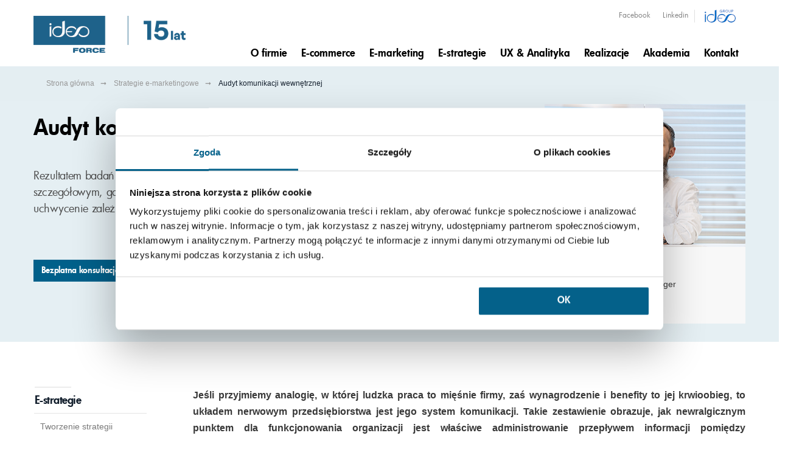

--- FILE ---
content_type: text/html; charset=utf-8
request_url: https://www.ideoforce.pl/strategie-e-marketingowe/komunikacja-wewnetrzna/
body_size: 21602
content:
<!doctype html><html class="no-js" lang="pl"><head><script data-cookieconsent="ignore">window.dataLayer = window.dataLayer || []; function gtag() { dataLayer.push(arguments) } gtag("consent", "default", { ad_personalization: "denied", ad_storage: "denied", ad_user_data: "denied", analytics_storage: "denied", functionality_storage: "denied", personalization_storage: "denied", security_storage: "granted", wait_for_update: 500 }); gtag("set", "ads_data_redaction", true);</script><script data-cookieconsent="ignore">(function(w,d,s,l,i){w[l]=w[l]||[];w[l].push({'gtm.start': new Date().getTime(),event:'gtm.js'});var f=d.getElementsByTagName(s)[0], j=d.createElement(s),dl=l!='dataLayer'?'&l='+l:'';j.async=true;j.src= 'https://www.googletagmanager.com/gtm.js?id='+i+dl;f.parentNode.insertBefore(j,f); })(window,document,'script','dataLayer', 'GTM-NWMGKN4');</script><script type="text/javascript" data-cookieconsent="ignore">(function(m, o, n, t, e, r, _){ m['__GetResponseAnalyticsObject'] = e;m[e] = m[e] || function() {(m[e].q = m[e].q || []).push(arguments)}; r = o.createElement(n);_ = o.getElementsByTagName(n)[0];r.async = 1;r.src = t;r.setAttribute('crossorigin', 'use-credentials');_.parentNode .insertBefore(r, _); })(window, document, 'script', 'https://if.ideoforce.pl/script/7e452bad-e439-4465-8796-0fbfe4eb2d67/ga.js', 'GrTracking');</script><script id="Cookiebot" src="https://consent.cookiebot.com/uc.js" data-cbid="1f4728fd-dd70-4d7e-a692-99ec9bf0cc94" data-blockingmode="auto" type="text/javascript" data-consentmode-defaults="disabled" ></script><meta charset="utf-8" /><meta name="viewport" content="width=device-width, height=device-height, initial-scale=1.0, user-scalable=0, minimum-scale=1.0, maximum-scale=1.0"><title>Audyt komunikacji wewnętrznej / Agencja e-marketingowa i e-commerce Ideo Force</title><meta name="Keywords" content="marketing, reklama, pozycjonowanie, kampanie adwords, content marketing, e-pr, analityka internetowa, video marketing, social media, e-mail marketing, użyteczność, e-commerce" /><meta name="Description" content="Pomagamy markom odnosić sukcesy w Internecie. Nasze rozwiązania wspierają m.in. budowanie wizerunku, zwiększanie ruchu, zwiększanie sprzedaży, pozyskiwanie leadów. Zadzwoń ☎ +48 22 24 41 777." /><meta property="og:type" content="website" /><script>var base_href = "/szablony/ideo/";</script><meta property='og:title' content='Audyt komunikacji wewnętrznej' /><meta property="og:image" content="https://www.ideoforce.pl/gfx/ideo-2015/pl/corekategorie/544/audyt-komunikacji-wewnetrznej.png" /><meta property="og:description" content="Pomagamy markom odnosić sukcesy w Internecie. Nasze rozwiązania wspierają m.in. budowanie wizerunku, zwiększanie ruchu, zwiększanie sprzedaży, pozyskiwanie leadów. Zadzwoń ☎ +48 22 24 41 777." /><meta property="og:url" content="https://www.ideoforce.pl/strategie-e-marketingowe/komunikacja-wewnetrzna/" /><meta name="google-site-verification" content="olVcz12FnWoUyMihrQ9FsHfySC1kVc2ipkCSNg3jt8g" /><meta name="msvalidate.01" content="99C3969D3936B04E7CB032F763C0A950" /><script>var Lang = new Object(); Lang.formularz_zapytan_blad = "Wystąpił błąd podczas wysyłania formularza. Prosimy spróbować jeszcze raz.";</script><script>var ajaxLinks = new Object(); ajaxLinks.formularz_zapytan = "/ajax/oJq_16bZ5ZfjrbDCpOvV18Rg1svgy5bUq9E/?incLang=1&lang=pl&id_projektu=2&id_kategorii=544"; ajaxLinks.formularz_rekrutacja = "/ajax/oJq_16bZ5ZfjrajGn-TW6reUzcSgx7jUsKroqN4/?incLang=1&lang=pl&id_projektu=2&id_kategorii=544"; ajaxLinks.formularz_asyn_upload = "/ajax/oJq_16bZ5ZfjrajGn-TW6reUzcSgxLzaqdDol9U/?incLang=1&lang=pl&id_projektu=2"; ajaxLinks.formularz_sendMail = "/ajax/oJq_16bZ5ZfjrajGn-TW6reUzcSgx7XTnbHan90/?incLang=1&lang=pl&id_projektu=2&id_kategorii=544"; ajaxLinks.formularz_newsletter = "/ajax/3sO02qWTvZvXlMvNqMXW2Mmc1dzht7rGaN7aqNadu9So5Nbg/?incLang=1&lang=pl&id_projektu=2";</script><meta name="Robots" content="index, follow" /><link rel="canonical" href="https://www.ideoforce.pl/strategie-e-marketingowe/komunikacja-wewnetrzna/" /><meta name="format-detection" content="telephone=no"><link property="stylesheet" href="/gfx/ideo-2015/_thumbs/ideo__1763455530_pIo.css" rel="stylesheet" type="text/css" /><link href="/szablony/ideo/favicon.ico" rel="SHORTCUT ICON" /><link rel="prefetch" href="/szablony/ideo/images/arrow.png"><script type="application/ld+json">{ "@context": "https://schema.org", "@type": "Organization", "name": "Ideo Force Sp. z o.o.", "url": "https://www.ideoforce.pl/", "logo": "https://www.ideoforce.pl/szablony/ideo/images/if_logo.svg", "contactPoint": { "@type": "ContactPoint", "telephone": "+48 22 24 41 777", "contactType": "customer service", "areaServed": "PL", "availableLanguage": ["en","Polish"] }, "sameAs": [ "https://www.facebook.com/ideoforce/", "https://twitter.com/ideoforce", "https://www.linkedin.com/company/10050525/", "https://www.youtube.com/channel/UCw3DcGAHpGKaXeaa5Tv1qnw" ] }</script><script>function showElementSlider(object) { for (i = 0; i < object.length; i++) { current_src = object[i].getAttribute("data-src"); object[i].setAttribute("src", current_src); } }; function sliderImage() { var src = '[data-uri]%3D'; var width_window = window.innerWidth; var imgLarge = document.getElementsByClassName("imgLarge"); var imgMedium = document.getElementsByClassName("imgMedium"); var imgSmall = document.getElementsByClassName("imgSmall"); if (width_window >= 1025) { showElementSlider(imgLarge); } else if (width_window >= 768 && width_window <= 1024) { showElementSlider(imgMedium); } else if (width_window < 768) { showElementSlider(imgSmall); } };</script><script type="application/ld+json">{"@context":"https:\/\/schema.org","@type":"FAQPage","mainEntity":[{"@type":"Question","name":"","acceptedAnswer":{"@type":"Answer","text":"Komunikacja w zespole mo\u017ce zosta\u0107 poprawiona poprzez organizowanie sta\u0142ych spotka\u0144 roboczych, na kt\u00f3rych raportowany by\u0142by bie\u017c\u0105cy stan zada\u0144 oraz przekazywane by\u0142yby zadania do wykonania, co znacz\u0105co u\u0142atwi i przy\u015bpieszy przep\u0142yw informacji. Ponadto istotn\u0105 rol\u0119 w komunikacji w zespole pe\u0142ni osoba na stanowisku prze\u0142o\u017conego, poniewa\u017c przekazuje ona informacje od zarz\u0105du swoim podw\u0142adnym, dlatego wa\u017cne jest, aby posiada\u0142a ona odpowiednie umiej\u0119tno\u015bci mi\u0119kkie dotycz\u0105ce m.in. przekazywania informacji zwrotnej &ndash; kultury feedbacku."}}]}</script></head><body class=" oferta"><header id="zone-1" class="header"><div class="contain-to-grid row"><nav class="top-bar" data-topbar role="navigation" data-options="back_text: Powrót"><div class="abs-bkg"></div><ul class="title-area"><li class="name"><a class="logo" href="https://www.ideoforce.pl/" accesskey="1" title='Agencja e-marketingowa i e-commerce Ideo Force' aria-label='Agencja e-marketingowa i e-commerce Ideo Force' aria-hidden="false"><img src="data:image/svg+xml,%3Csvg xmlns='http://www.w3.org/2000/svg' viewBox='0 0 330 80'%3E%3C/svg%3E" data-src="/szablony/ideo/images/IdeoForce_logo_15_lecie_IF_RGB.png" alt="Agencja e-marketingowa i e-commerce Ideo Force" width="330" height="80" /></a></li><li class="lang-menu-small hide-for-medium-up"></li><li class="menu-icon"><div class="c-hamburger c-hamburger--htx"><span></span></div></li></ul><section class="top-bar-section"><ul class="social-topbar hide-for-small-down"><li class="facebook"><a href="https://www.facebook.com/ideoforce/" title="Facebook" target="_blank" rel="noopener">Facebook</a></li><li class="linkedin"><a href="https://www.linkedin.com/company/10050525/" title="Linkedin" target="_blank" rel="noopener">Linkedin</a></li><li class="grupa"><a href="/o-firmie/grupa-ideo/" title="Grupa Ideo" ><img data-src="/szablony/ideo/images/ideo_group_logo.jpg"></a></li></ul><div class="clear"></div></section></nav><div class="navi-cnt"><nav class="main-nav static"><div class="nav-box show1lvl"><div class="nav-breadcrumbs"><button class="breadcrumbs-btn" data-level="0"><i class='ideo_arrow-left'></i> Wróć do <span class="breadcrumbs-here" data-prev-item>menu głównego</span></button><div class="menu-exit"></div></div><div class="nav-content"><ul class="nav-menu nav-menu-level-1" itemscope itemtype="https://www.schema.org/SiteNavigationElement"> <li class="nav-item "><a class="nav-link" href="/o-firmie/dlaczego-my/" ><span class="menu-helper">O firmie</span></a><button type="button" class="nav-more" data-return="menu główne"></button><div class="nav-submenu-box nav-submenu-box-level-2 "><ul class="nav-menu nav-menu-level-2"><li itemprop="name" class="nav-item " data-pozycja="4"> <span class="nav-link-empty" >Kariera</span><div class="nav-submenu-box"><ul class="nav-menu nav-menu-level-3"><li itemprop="name" class="nav-item"><a itemprop="url" href="/o-firmie/kariera/" class="nav-link">Kariera</a></li><li itemprop="name" class="nav-item"><a itemprop="url" href="/o-firmie/oferty-pracy/" class="nav-link">Oferty pracy</a></li></ul></div></li><li itemprop="name" class="nav-item " data-pozycja="5"> <span class="nav-link-empty" >Dlaczego my?</span><div class="nav-submenu-box"><ul class="nav-menu nav-menu-level-3"><li itemprop="name" class="nav-item"><a itemprop="url" href="/o-firmie/dlaczego-my/" class="nav-link">Dlaczego my?</a></li><li itemprop="name" class="nav-item"><a itemprop="url" href="/o-firmie/nasi-klienci/" class="nav-link">Nasi klienci</a></li></ul></div></li><li itemprop="name" class="nav-item " data-pozycja="6"> <span class="nav-link-empty" >O nas</span><div class="nav-submenu-box"><ul class="nav-menu nav-menu-level-3"><li itemprop="name" class="nav-item"><a itemprop="url" href="/o-firmie/odpowiedzialnosc-spoleczna/" class="nav-link">Odpowiedzialność społeczna</a></li><li itemprop="name" class="nav-item"><a itemprop="url" href="/o-firmie/aktualnosci/" class="nav-link">Aktualności</a></li><li itemprop="name" class="nav-item"><a itemprop="url" href="/o-firmie/grupa-ideo/" class="nav-link">Grupa Ideo</a></li></ul></div></li></ul></div> </li> <li class="nav-item "><a class="nav-link" href="/e-commerce/" ><span class="menu-helper">E-commerce</span></a><button type="button" class="nav-more" data-return="menu główne"></button><div class="nav-submenu-box nav-submenu-box-level-2 double"><ul class="nav-menu nav-menu-level-2"><li itemprop="name" class="nav-item wide" data-pozycja="16"> <span class="nav-link-empty" >Wdrażanie i rozwój e-commerce</span><div class="nav-submenu-box"><ul class="nav-menu nav-menu-level-3"><li itemprop="name" class="nav-item"><a itemprop="url" href="/e-commerce/e-mail-marketing/" class="nav-link">E-mail marketing</a></li><li itemprop="name" class="nav-item"><a itemprop="url" href="/e-commerce/zakladanie-sklepu/" class="nav-link">Zakładanie sklepu</a></li><li itemprop="name" class="nav-item"><a itemprop="url" href="/e-commerce/automatyzacja-marketingu/" class="nav-link">Automatyzacja marketingu</a></li><li itemprop="name" class="nav-item"><a itemprop="url" href="/e-commerce/audyty-sklepow-internetowych/" class="nav-link">Audyt e-commerce</a></li><li itemprop="name" class="nav-item"><a itemprop="url" href="/e-commerce/e-commerce-manager-support/" class="nav-link">E-commerce Manager Support</a></li><li itemprop="name" class="nav-item"><a itemprop="url" href="/e-commerce/opisy-produktow-dla-e-sklepow/" class="nav-link">Opisy produktowe</a></li></ul></div></li><li itemprop="name" class="nav-item " data-pozycja="17"> <span class="nav-link-empty" >Zwiększanie sprzedaży</span><div class="nav-submenu-box"><ul class="nav-menu nav-menu-level-3"><li itemprop="name" class="nav-item"><a itemprop="url" href="/e-commerce/pozycjonowanie-sklepow/" class="nav-link">Pozycjonowanie sklepów</a><button type="button" class="nav-more" data-return="Pozycjonowanie sklepów"></button><div class="nav-submenu-box nav-submenu-box-level-4"><ul class="nav-menu nav-menu-level-4"><li itemprop="name" class="nav-item"><a itemprop="url" href="/e-commerce/pozycjonowanie-sklepow/drupal/" class="nav-link">Pozycjonowanie Drupal</a></li><li itemprop="name" class="nav-item"><a itemprop="url" href="/e-commerce/pozycjonowanie-sklepow/magento/" class="nav-link">Pozycjonowanie Magento</a></li><li itemprop="name" class="nav-item"><a itemprop="url" href="/e-commerce/pozycjonowanie-sklepow/presta/" class="nav-link">Pozycjonowanie Presta Shop</a></li><li itemprop="name" class="nav-item"><a itemprop="url" href="/e-commerce/pozycjonowanie-sklepow/shoper/" class="nav-link">Pozycjonowanie Shoper</a></li><li itemprop="name" class="nav-item"><a itemprop="url" href="/e-commerce/pozycjonowanie-sklepow/shopify/" class="nav-link">Pozycjonowanie Shopify</a></li><li itemprop="name" class="nav-item"><a itemprop="url" href="/e-commerce/pozycjonowanie-sklepow/woocommerce/" class="nav-link">Pozycjonowanie WooCommerce</a></li></ul></div></li><li itemprop="name" class="nav-item"><a itemprop="url" href="/e-commerce/google-ads-ecommerce/" class="nav-link">Google ADS</a></li><li itemprop="name" class="nav-item"><a itemprop="url" href="/e-commerce/social-media-ads/" class="nav-link">Social media ADS</a></li><li itemprop="name" class="nav-item"><a itemprop="url" href="/e-commerce/allegro-ads/" class="nav-link">Allegro ADS</a></li><li itemprop="name" class="nav-item"><a itemprop="url" href="/e-commerce/ai-overview/" class="nav-link">AI Overview</a></li><li itemprop="name" class="nav-item"><a itemprop="url" href="/e-commerce/wp-ads/" class="nav-link">WP Ads</a></li></ul></div></li></ul></div> </li> <li class="nav-item "><a class="nav-link" href="/e-marketing/" ><span class="menu-helper">E-marketing</span></a><button type="button" class="nav-more" data-return="menu główne"></button><div class="nav-submenu-box nav-submenu-box-level-2 "><ul class="nav-menu nav-menu-level-2"><li itemprop="name" class="nav-item " data-pozycja="7"> <span class="nav-link-empty" >Social Media</span><div class="nav-submenu-box"><ul class="nav-menu nav-menu-level-3"><li itemprop="name" class="nav-item"><a itemprop="url" href="/e-marketing/audyt-social-media/" class="nav-link">Audyt social media</a></li><li itemprop="name" class="nav-item"><a itemprop="url" href="/e-marketing/chatboty/" class="nav-link">Chatboty</a></li><li itemprop="name" class="nav-item"><a itemprop="url" href="/e-marketing/prowadzenie-social-media/" class="nav-link">Prowadzenie social media</a></li><li itemprop="name" class="nav-item"><a itemprop="url" href="/e-marketing/reklama-w-social-media/" class="nav-link">Reklama w social media</a><button type="button" class="nav-more" data-return="Reklama w social media"></button><div class="nav-submenu-box nav-submenu-box-level-4"><ul class="nav-menu nav-menu-level-4"><li itemprop="name" class="nav-item"><a itemprop="url" href="/e-marketing/reklama-w-social-media/facebook-ads/" class="nav-link">Facebook Ads</a></li><li itemprop="name" class="nav-item"><a itemprop="url" href="/e-marketing/reklama-w-social-media/instagram-ads/" class="nav-link">Instagram Ads</a></li><li itemprop="name" class="nav-item"><a itemprop="url" href="/e-marketing/reklama-w-social-media/linkedin-ads/" class="nav-link">LinkedIn Ads</a></li><li itemprop="name" class="nav-item"><a itemprop="url" href="/e-marketing/reklama-w-social-media/pinterest-ads/" class="nav-link">Pinterest Ads</a></li><li itemprop="name" class="nav-item"><a itemprop="url" href="/e-marketing/reklama-w-social-media/snapchat-ads/" class="nav-link">Snapchat Ads</a></li><li itemprop="name" class="nav-item"><a itemprop="url" href="/e-marketing/reklama-w-social-media/tiktok-ads/" class="nav-link">TikTok Ads</a></li><li itemprop="name" class="nav-item"><a itemprop="url" href="/e-marketing/reklama-w-social-media/spotify-ads/" class="nav-link">Spotify Ads</a></li></ul></div></li><li itemprop="name" class="nav-item"><a itemprop="url" href="/e-marketing/wspolpraca-z-influencerami/" class="nav-link">Influencerzy</a></li><li itemprop="name" class="nav-item"><a itemprop="url" href="/e-marketing/reklama-na-youtube/" class="nav-link">Reklama YouTube</a></li></ul></div></li><li itemprop="name" class="nav-item " data-pozycja="9"> <span class="nav-link-empty" >Wyszukiwarki</span><div class="nav-submenu-box"><ul class="nav-menu nav-menu-level-3"><li itemprop="name" class="nav-item"><a itemprop="url" href="/e-marketing/pozycjonowanie/" class="nav-link">Pozycjonowanie w Google</a></li><li itemprop="name" class="nav-item"><a itemprop="url" href="/e-marketing/pozycjonoanie-w-bing/" class="nav-link">Pozycjonowanie w Bing</a></li><li itemprop="name" class="nav-item"><a itemprop="url" href="/e-marketing/google-ads/" class="nav-link">Google ADS</a></li><li itemprop="name" class="nav-item"><a itemprop="url" href="/e-marketing/audyt-konta-google-ads/" class="nav-link">Audyt Google Ads</a></li><li itemprop="name" class="nav-item"><a itemprop="url" href="/e-marketing/audyt-seo/" class="nav-link">Audyt SEO</a></li><li itemprop="name" class="nav-item"><a itemprop="url" href="/e-marketing/bing-ads/" class="nav-link">Microsoft Advertising (Bing Ads)</a></li></ul></div></li><li itemprop="name" class="nav-item " data-pozycja="13"> <span class="nav-link-empty" >Creative</span><div class="nav-submenu-box"><ul class="nav-menu nav-menu-level-3"><li itemprop="name" class="nav-item"><a itemprop="url" href="/e-marketing/content-marketing/" class="nav-link">Content marketing</a><button type="button" class="nav-more" data-return="Content marketing"></button><div class="nav-submenu-box nav-submenu-box-level-4"><ul class="nav-menu nav-menu-level-4"><li itemprop="name" class="nav-item"><a itemprop="url" href="/e-marketing/content-marketing/artykuly-eksperckie/" class="nav-link">Artykuły eksperckie</a></li><li itemprop="name" class="nav-item"><a itemprop="url" href="/e-marketing/seo-copywriting/" class="nav-link">SEO Copywriting</a></li><li itemprop="name" class="nav-item"><a itemprop="url" href="/e-marketing/content-marketing/tresci-na-strony-www/" class="nav-link">Treści na strony www</a></li><li itemprop="name" class="nav-item"><a itemprop="url" href="/e-marketing/content-marketing/video-marketing/" class="nav-link">Video marketing</a></li></ul></div></li><li itemprop="name" class="nav-item"><a itemprop="url" href="/e-marketing/e-mail-marketing/" class="nav-link">E-mail marketing</a><button type="button" class="nav-more" data-return="E-mail marketing"></button><div class="nav-submenu-box nav-submenu-box-level-4"><ul class="nav-menu nav-menu-level-4"><li itemprop="name" class="nav-item"><a itemprop="url" href="/e-marketing/e-mail-marketing/tworzenie-newslettera/" class="nav-link">Tworzenie newslettera</a></li><li itemprop="name" class="nav-item"><a itemprop="url" href="/e-marketing/e-mail-marketing/wysylanie-newslettera/" class="nav-link">Wysyłanie newslettera</a></li></ul></div></li><li itemprop="name" class="nav-item"><a itemprop="url" href="/e-marketing/serwisy-www/" class="nav-link">Serwisy www</a><button type="button" class="nav-more" data-return="Serwisy www"></button><div class="nav-submenu-box nav-submenu-box-level-4"><ul class="nav-menu nav-menu-level-4"><li itemprop="name" class="nav-item"><a itemprop="url" href="/e-marketing/serwisy-www/administrowanie-stronami-www/" class="nav-link">Administrowanie stronami www</a></li><li itemprop="name" class="nav-item"><a itemprop="url" href="/e-marketing/serwisy-www/landing-page/" class="nav-link">Landing page</a></li></ul></div></li><li itemprop="name" class="nav-item"><a itemprop="url" href="/e-marketing/content-redaktor/" class="nav-link">Content redaktor</a></li><li itemprop="name" class="nav-item"><a itemprop="url" href="/e-marketing/seo-copywriting/" class="nav-link">SEO Copywriting</a></li></ul></div></li></ul></div> </li> <li class="nav-item active"><a class="nav-link active" href="/strategie-e-marketingowe/" ><span class="menu-helper">E-strategie</span></a><button type="button" class="nav-more" data-return="menu główne"></button><div class="nav-submenu-box nav-submenu-box-level-2 double"><ul class="nav-menu nav-menu-level-2"><li itemprop="name" class="nav-item wide" data-pozycja="15"> <span class="nav-link-empty" >Strategie e-marketingowe</span><div class="nav-submenu-box"><ul class="nav-menu nav-menu-level-3"><li itemprop="name" class="nav-item"><a itemprop="url" href="/strategie-e-marketingowe/tworzenie-strategii/" class="nav-link">Tworzenie strategii</a></li><li itemprop="name" class="nav-item"><a itemprop="url" href="/strategie-e-marketingowe/koncepcje-kreatywne/" class="nav-link">Koncepcje kreatywne</a></li><li itemprop="name" class="nav-item"><a itemprop="url" href="/strategie-e-marketingowe/planowanie-kampanii/" class="nav-link">Planowanie kampanii</a></li><li itemprop="name" class="nav-item"><a itemprop="url" href="/strategie-e-marketingowe/badania-satysfakcji-klientow/" class="nav-link">Badania satysfakcji klientów</a></li><li itemprop="name" class="nav-item"><a itemprop="url" href="/strategie-e-marketingowe/budowanie-wizerunku/" class="nav-link">Budowanie wizerunku</a></li><li itemprop="name" class="nav-item"><a itemprop="url" href="/strategie-e-marketingowe/konsulting-i-doradztwo/" class="nav-link">Konsulting i doradztwo</a></li><li itemprop="name" class="nav-item"><a itemprop="url" href="/strategie-e-marketingowe/performance-marketing/" class="nav-link">Performance marketing</a></li><li itemprop="name" class="nav-item"><a itemprop="url" href="/strategie-e-marketingowe/promocja-aplikacji-mobilnych/" class="nav-link">Promocja aplikacji mobilnych</a></li></ul></div></li><li itemprop="name" class="nav-item " data-pozycja="18"> <span class="nav-link-empty" >Employer Branding</span><div class="nav-submenu-box"><ul class="nav-menu nav-menu-level-3"><li itemprop="name" class="nav-item"><a itemprop="url" href="/strategie-e-marketingowe/badania-satysfakcji-pracownikow/" class="nav-link">Badanie satysfakcji pracowników</a></li><li itemprop="name" class="nav-item"><a itemprop="url" href="/strategie-e-marketingowe/employer-branding/" class="nav-link">Employer Branding</a></li><li itemprop="name" class="nav-item"><a itemprop="url" href="/strategie-e-marketingowe/kampanie-rekrutacyjne/" class="nav-link">Kampanie rekrutacyjne</a></li><li itemprop="name" class="nav-item"><a itemprop="url" href="/strategie-e-marketingowe/komunikacja-wewnetrzna/" class="nav-link active">Komunikacja wewnętrzna</a></li><li itemprop="name" class="nav-item"><a itemprop="url" href="/strategie-e-marketingowe/szkolenia-scorm/" class="nav-link">Szkolenia SCORM</a></li></ul></div></li></ul></div> </li> <li class="nav-item "><a class="nav-link" href="/user-experience/" ><span class="menu-helper">UX & Analityka</span></a><button type="button" class="nav-more" data-return="menu główne"></button><div class="nav-submenu-box nav-submenu-box-level-2 double"><ul class="nav-menu nav-menu-level-2"><li itemprop="name" class="nav-item wide" data-pozycja="1"> <span class="nav-link-empty" >Projektowanie i optymalizacja</span><div class="nav-submenu-box"><ul class="nav-menu nav-menu-level-3"><li itemprop="name" class="nav-item"><a itemprop="url" href="/user-experience/badania-ux/" class="nav-link">Badania UX</a></li><li itemprop="name" class="nav-item"><a itemprop="url" href="/user-experience/ekspercki-audyt-ux/" class="nav-link">Audyt UX strony</a></li><li itemprop="name" class="nav-item"><a itemprop="url" href="/user-experience/optymalizacja-konwersji/" class="nav-link">Optymalizacja konwersji</a></li><li itemprop="name" class="nav-item"><a itemprop="url" href="/user-experience/testy-ab/" class="nav-link">Testy A/B</a></li><li itemprop="name" class="nav-item"><a itemprop="url" href="/user-experience/projektowanie-ux-ui/" class="nav-link">Projektowanie UX/UI</a></li><li itemprop="name" class="nav-item"><a itemprop="url" href="/user-experience/audyt-sxo-search-experience-optimisation/" class="nav-link">Audyt SXO</a></li><li itemprop="name" class="nav-item"><a itemprop="url" href="/user-experience/ux-writing/" class="nav-link">UX writing</a></li></ul></div></li><li itemprop="name" class="nav-item " data-pozycja="2"> <span class="nav-link-empty" >Analityka</span><div class="nav-submenu-box"><ul class="nav-menu nav-menu-level-3"><li itemprop="name" class="nav-item"><a itemprop="url" href="/user-experience/analityka-internetowa/" class="nav-link">Analityka internetowa</a></li><li itemprop="name" class="nav-item"><a itemprop="url" href="/user-experience/cookie-consent-management/" class="nav-link">Cookie Consent Management</a></li><li itemprop="name" class="nav-item"><a itemprop="url" href="/user-experience/wdrozenie-ga4/" class="nav-link">Wdrożenie GA4</a></li></ul></div></li></ul></div> </li> <li class="nav-item "><a class="nav-link" href="/realizacje/" ><span class="menu-helper">Realizacje</span></a><button type="button" class="nav-more" data-return="menu główne"></button><div class="nav-submenu-box nav-submenu-box-level-2 double"><ul class="nav-menu nav-menu-level-2"><li itemprop="name" class="nav-item wide" data-pozycja="11"> <span class="nav-link-empty" >Performance i e-commerce</span><div class="nav-submenu-box"><ul class="nav-menu nav-menu-level-3"><li itemprop="name" class="nav-item"><a itemprop="url" href="https://www.ideoforce.pl/realizacje/kampanie-e-marketingowe,14,kategoria.html" class="nav-link">Kampanie e-marketingowe</a></li><li itemprop="name" class="nav-item"><a itemprop="url" href="https://www.ideoforce.pl/realizacje/obsluga-e-commerce,47,kategoria.html" class="nav-link">Obsługa e-commerce</a></li><li itemprop="name" class="nav-item"><a itemprop="url" href="https://www.ideoforce.pl/realizacje/performance-marketing,44,kategoria.html" class="nav-link">Performance marketing</a></li><li itemprop="name" class="nav-item"><a itemprop="url" href="https://www.ideoforce.pl/realizacje/pozycjonowanie,38,kategoria.html" class="nav-link">Pozycjonowanie</a></li><li itemprop="name" class="nav-item"><a itemprop="url" href="https://www.ideoforce.pl/realizacje/strony-www,52,kategoria.html" class="nav-link">Strony www</a></li><li itemprop="name" class="nav-item"><a itemprop="url" href="https://www.ideoforce.pl/realizacje/UX-UI-i-analityka,49,kategoria.html" class="nav-link">UX UI i analityka</a></li></ul></div></li><li itemprop="name" class="nav-item " data-pozycja="13"> <span class="nav-link-empty" >Creative</span><div class="nav-submenu-box"><ul class="nav-menu nav-menu-level-3"><li itemprop="name" class="nav-item"><a itemprop="url" href="https://www.ideoforce.pl/realizacje/chatboty,50,kategoria.html" class="nav-link">Chatboty</a></li><li itemprop="name" class="nav-item"><a itemprop="url" href="https://www.ideoforce.pl/realizacje/copywriting,18,kategoria.html" class="nav-link">Copywriting</a></li><li itemprop="name" class="nav-item"><a itemprop="url" href="https://www.ideoforce.pl/realizacje/dzialania-w-social-media,17,kategoria.html" class="nav-link">Działania w social media</a></li></ul></div></li></ul></div> </li> <li class="nav-item "><a class="nav-link" href="/akademia/" ><span class="menu-helper">Akademia</span></a><button type="button" class="nav-more" data-return="menu główne"></button><div class="nav-submenu-box nav-submenu-box-level-2 double"><ul class="nav-menu nav-menu-level-2"><li itemprop="name" class="nav-item wide" data-pozycja="20"> <span class="nav-link-empty" >Tematyka</span><div class="nav-submenu-box"><ul class="nav-menu nav-menu-level-3"><li itemprop="name" class="nav-item"><a itemprop="url" href="https://www.ideoforce.pl/akademia/tag,analityka-internetowa.html" class="nav-link">Analityka internetowa</a></li><li itemprop="name" class="nav-item"><a itemprop="url" href="https://www.ideoforce.pl/akademia/tag,content-marketing.html" class="nav-link">Content marketing</a></li><li itemprop="name" class="nav-item"><a itemprop="url" href="https://www.ideoforce.pl/akademia/tag,narzedzia.html" class="nav-link">Narzędzia</a></li><li itemprop="name" class="nav-item"><a itemprop="url" href="https://www.ideoforce.pl/akademia/tag,pozycjonowanie.html" class="nav-link">Pozycjonowanie</a></li><li itemprop="name" class="nav-item"><a itemprop="url" href="https://www.ideoforce.pl/akademia/tag,social-media.html" class="nav-link">Social media</a></li><li itemprop="name" class="nav-item"><a itemprop="url" href="https://www.ideoforce.pl/akademia/tag,strategia.html" class="nav-link">Strategia</a></li><li itemprop="name" class="nav-item"><a itemprop="url" href="https://www.ideoforce.pl/akademia/tag,user-experience.html" class="nav-link">User experience</a></li><li itemprop="name" class="nav-item"><a itemprop="url" href="https://www.ideoforce.pl/akademia/tag,zwiekszanie-sprzedazy-w-e-commerce.html" class="nav-link">Zwiększanie sprzedaży</a></li></ul></div></li><li itemprop="name" class="nav-item " data-pozycja="21"> <span class="nav-link-empty" >Działy</span><div class="nav-submenu-box"><ul class="nav-menu nav-menu-level-3"><li itemprop="name" class="nav-item"><a itemprop="url" href="https://www.ideoforce.pl/akademia/blog.html" class="nav-link">Blog</a></li><li itemprop="name" class="nav-item"><a itemprop="url" href="https://www.ideoforce.pl/akademia/e-booki.html" class="nav-link">E-booki premium</a></li><li itemprop="name" class="nav-item"><a itemprop="url" href="https://www.ideoforce.pl/akademia/instrukcje.html" class="nav-link">How To - poradniki</a></li><li itemprop="name" class="nav-item"><a itemprop="url" href="https://www.ideoforce.pl/akademia/kompendium/" class="nav-link">Kompendium</a></li><li itemprop="name" class="nav-item"><a itemprop="url" href="https://www.ideoforce.pl/akademia/prasowka.html" class="nav-link">Prasówka i insighty</a></li></ul></div></li></ul></div> </li> <li class="nav-item "><a class="nav-link" href="/kontakt/" ><span class="menu-helper">Kontakt</span></a> </li> </ul></div></div></nav></div></div></header><section id="zone-20" class="specialHideSection"><div class="elementHide"><div class="headSection"><a class="choosenSection active rightSeparate" href="javascript:void(0)" title="Wybierz kategorię" aria-label="Wybierz kategorię" aria-hidden="false" style="margin-left: -254px;" data-target=".chooseCategory">Wybierz kategorię</a></div><ul class="chooseCategory elementTab"><li class="category"><a href="/realizacje/chatboty,50,kategoria.html" title="Chatboty" aria-label="Chatboty" aria-hidden="false" class="mainA">Chatboty</a></li><li class="category"><a href="/realizacje/copywriting,18,kategoria.html" title="Copywriting" aria-label="Copywriting" aria-hidden="false" class="mainA">Copywriting</a></li><li class="category"><a href="/realizacje/dzialania-w-social-media,17,kategoria.html" title="Działania w social media" aria-label="Działania w social media" aria-hidden="false" class="mainA">Działania w social media</a></li><li class="category"><a href="/realizacje/google-ads,51,kategoria.html" title="Google Ads" aria-label="Google Ads" aria-hidden="false" class="mainA">Google Ads</a></li><li class="category"><a href="/realizacje/kampanie-e-marketingowe,14,kategoria.html" title="Kampanie e-marketingowe" aria-label="Kampanie e-marketingowe" aria-hidden="false" class="mainA">Kampanie e-marketingowe</a></li><li class="category"><a href="/realizacje/obsluga-e-commerce,47,kategoria.html" title="Obsługa e-commerce" aria-label="Obsługa e-commerce" aria-hidden="false" class="mainA">Obsługa e-commerce</a></li><li class="category"><a href="/realizacje/performance-marketing,44,kategoria.html" title="Performance marketing" aria-label="Performance marketing" aria-hidden="false" class="mainA">Performance marketing</a></li><li class="category"><a href="/realizacje/pozycjonowanie,38,kategoria.html" title="Pozycjonowanie" aria-label="Pozycjonowanie" aria-hidden="false" class="mainA">Pozycjonowanie</a></li><li class="category"><a href="/realizacje/strony-www,52,kategoria.html" title="Strony www" aria-label="Strony www" aria-hidden="false" class="mainA">Strony www</a></li><li class="category"><a href="/realizacje/ux-ui-i-analityka,49,kategoria.html" title="UX UI i analityka" aria-label="UX UI i analityka" aria-hidden="false" class="mainA">UX UI i analityka</a></li></ul></div></section><div id="breadcrumbs"><div class="row"><ul class="breadcrumbs" itemscope itemtype="https://schema.org/BreadcrumbList"><li itemprop="itemListElement" itemscope itemtype="https://schema.org/ListItem"><a href="https://www.ideoforce.pl/" title="Strona główna" class=" home"><meta itemprop="item" content="https://www.ideoforce.pl/" /><span itemprop="name">Strona główna</span></a><meta itemprop="position" content="1" /></li><li itemprop="itemListElement" itemscope itemtype="https://schema.org/ListItem"><a href="https://www.ideoforce.pl/strategie-e-marketingowe/" title="Strategie e-marketingowe"><meta itemprop="item" content="https://www.ideoforce.pl/strategie-e-marketingowe/" /><span itemprop="name">Strategie e-marketingowe</span></a><meta itemprop="position" content="2" /></li><li itemprop="itemListElement" itemscope itemtype="https://schema.org/ListItem"><span class="link-style"><span itemprop="name">Audyt komunikacji wewnętrznej</span><meta itemprop="item" content="https://www.ideoforce.pl/strategie-e-marketingowe/komunikacja-wewnetrzna/" /><meta itemprop="position" content="3" /></span></li></ul></div></div><section id="zone-170"><div class="tag-header"> <div class="row"> <div class="tag-header__container"> <div class="tag-header__description opiekun"> <h1 class="fP__content--head"> Audyt komunikacji wewnętrznej </h1> <div class="fP__content--desc"> <blockquote><p style="text-align: center;">Rezultatem badań jest raport zawierający wyniki na poziomie ogólnym dla całej firmy, a także szczegółowym, gdzie poprzez przeprowadzenie odpowiednich testów statystycznych możliwe jest uchwycenie zależności pomiędzy poszczególnymi działami.</p></blockquote> <div> <div class="btn-contact jq-przycisk-formularz contact keepercontact">Bezplatna konsultacja</div> </div> </div> </div> <div class="keeper-container keeper_page"> <div class="keeper "> <div class="keeper-foto"> <img alt="Daniel Kazanecki" src="data:image/svg+xml,%3Csvg xmlns='http://www.w3.org/2000/svg' viewBox='0 0 330 235'%3E%3C/svg%3E" data-src="/gfx/ideo-2015/_thumbs/pl/appopiekunowie/39/6,pIeA3WuXrlfUpcXRWKOT.png" width="330" height="235" /> </div> <div class="keeper-info"> <span class="name">Daniel Kazanecki</span> <div class="clear"></div> <span>Creative and Content Manager</span> <ul class="no-bullet"> <li onclick="ga('send', 'event', 'klik', '697 258 148');"> 697 258 148 </li> </ul> </div> </div> </div> </div> </div></div></section><section id="zone-160"><div class="row block"></div></section><div class="row first-row"><div class="off-canvas-wrap main-content-wrapper" data-offcanvas><aside id="zone-3" class="columns large-1 page"><div class='block js-tab subMenu-container'><div class="title subTitle"><a href="/strategie-e-marketingowe/"> E-strategie</a><span class="mobi-title">Inne kompetencje</span><span class="c-hamburger c-hamburger--htx"><span></span></span></div><ul class="side-nav subMenu"><li><a href="/strategie-e-marketingowe/tworzenie-strategii/" title="Tworzenie strategii" class="" >Tworzenie strategii</a></li><li><a href="/strategie-e-marketingowe/koncepcje-kreatywne/" title="Koncepcje kreatywne" class="" >Koncepcje kreatywne</a></li><li><a href="/strategie-e-marketingowe/planowanie-kampanii/" title="Planowanie kampanii" class="" >Planowanie kampanii</a></li><li><a href="/strategie-e-marketingowe/badania-satysfakcji-klientow/" title="Badania satysfakcji klientów" class="" >Badania satysfakcji klientów</a></li><li><a href="/strategie-e-marketingowe/badania-satysfakcji-pracownikow/" title="Badanie satysfakcji pracowników" class="" >Badanie satysfakcji pracowników</a></li><li><a href="/strategie-e-marketingowe/budowanie-wizerunku/" title="Budowanie wizerunku" class="" >Budowanie wizerunku</a></li><li><a href="/strategie-e-marketingowe/employer-branding/" title="Employer Branding" class="" >Employer Branding</a></li><li><a href="/strategie-e-marketingowe/kampanie-rekrutacyjne/" title="Kampanie rekrutacyjne" class="" >Kampanie rekrutacyjne</a></li><li><a href="/strategie-e-marketingowe/komunikacja-wewnetrzna/" title="Komunikacja wewnętrzna" class="active" >Komunikacja wewnętrzna</a></li><li><a href="/strategie-e-marketingowe/konsulting-i-doradztwo/" title="Konsulting i doradztwo" class="" >Konsulting i doradztwo</a></li><li><a href="/strategie-e-marketingowe/performance-marketing/" title="Performance marketing" class="" >Performance marketing</a></li><li><a href="/strategie-e-marketingowe/promocja-aplikacji-mobilnych/" title="Promocja aplikacji mobilnych" class="" >Promocja aplikacji mobilnych</a></li><li><a href="/strategie-e-marketingowe/szkolenia-scorm/" title="Szkolenia SCORM" class="" >Szkolenia SCORM</a></li></ul></div></aside><section id="main-zone" class="columns large-9 hidden-zone-18"><div class="desc-module desc-module__custom-mobile "><div class="desc"><p style="text-align: justify;"><strong>Jeśli przyjmiemy analogię, w której ludzka praca to mięśnie firmy, zaś wynagrodzenie i benefity to jej krwioobieg, to układem nerwowym przedsiębiorstwa jest jego system komunikacji. Takie zestawienie obrazuje, jak newralgicznym punktem dla funkcjonowania organizacji jest właściwe administrowanie przepływem informacji pomiędzy poszczególnymi jednostkami.</strong></p></div><div class="clear"></div></div><div class="desc-module desc-module__custom-mobile "><h2 class="title">Komunikacja jest kluczowa</h2><div class="desc"><p style="text-align: justify;">W strukturach, w tym zwłaszcza rozproszonych, otrzymanie pełnych, a jednocześnie zwięzłych wiadomości na czas, jest często warunkiem <em>sine qua non</em> sprawnego funkcjonowania organizacji.&nbsp;</p><p style="text-align: justify;">Istotny wpływ na efektywność wykonywanych zadań i satysfakcję pracowników ma również odpowiednie przygotowanie kanałów informacji zwrotnej, pozwalającej pracownikom na zgłaszanie potrzeb i uwag skierowanych do przełożonych lub zarządu oraz komunikacji poziomej, odzwierciedlającej się w poziomie integracji i dobrej atmosferze w poszczególnych działach firm.</p><p style="text-align: justify;">Aby możliwy był rozwój organizacji przy równoczesnym utrzymaniu wysokiej motywacji wśród pracowników, ważna jest identyfikacja efektywności stosowanych narzędzi komunikacyjnych, a następnie wsparcie i rozwój tych, pozwalających na wygodne i skuteczne przesyłanie treści zainteresowanym.</p></div><div class="clear"></div></div><div class="desc-module desc-module__custom-mobile "><h2 class="title">Poprawiamy komunikację wewnętrzną w firmach</h2><div class="desc"><p style="text-align: justify;">Komunikacja wewnętrzna ma wiele definicji, począwszy od różnych form zaangażowania pracowników, aż po dwukierunkowe formy zaangażowania pracowników. Jednak w najczystszej postaci komunikacja wewnętrzna jest określana jako sposób, w jaki organizacje i pracownicy dzielą się informacjami i komunikują ze sobą.</p><p style="text-align: justify;"><strong>Komunikacja wewnętrzna wymaga takiego samego zaangażowania i zaplanowania jak komunikacja z klientem czy potencjalnym pracownikiem</strong>. Mimo to projektowanie lub ulepszanie poziomu komunikacji wewnętrznej nie należy do łatwych. Dlatego jesteśmy tutaj, aby pomagać uniknąć typowych przeszkód na drodze do poprawy strategii komunikacji z pracownikami i pomiędzy pracownikami.</p><div class="properties blue"><h2 class="title">Dlaczego komunikacja wewnętrzna jest tak ważna?</h2><ul><li>Skuteczna komunikacja biznesowa jest <strong>niezbędna dla sukcesu i rozwoju każdej organizacji</strong>.</li><li>Właściwa zaprojektowana i realizowana komunikacja wewnątrz firmy <strong>pozwala wyeliminować ryzyko wystąpienia silosów informacyjnych</strong>.</li><li>Odpowiednia wewnętrzna komunikacja biznesowa <strong>pomaga pracownikom</strong> w wykonywaniu pracy.</li><li>Bez odpowiedniej strategii komunikacyjnej bardzo <strong>trudno jest utrzymać efektywną komunikację międzydziałową</strong>.</li><li>Aby pracownicy byli <strong>bardziej produktywni</strong>, muszą łatwo komunikować się i współpracować. <a id="jak-dzialamy" name="jak-dzialamy"></a></li></ul></div></div><div class="clear"></div></div><div class="desc-module desc-module__custom-mobile "><h2 class="title">Jak realizujemy audyt komunikacji?</h2><div class="desc"><p style="text-align: justify;">Badania realizowane są za pomocą techniki CAWI - <strong>ankiety internetowej, rozsyłanej za pomocą zaproszenia mailowego z linkiem do kwestionariusza</strong>. Każdy zaproszony pracownik dostaje taki sam link, a rozróżnienie grup pracowniczych następuje ze względu na zmienne metryczkowe (np. dział, pion, staż pracy, płeć, stanowisko), które pracownik sam wskazuje w ankiecie.</p><p style="text-align: justify;">W przypadku gdy w firmie prognozowany jest niski lub zerowy poziom partycypacji w badaniach metodą kwestionariusza elektronicznego w&nbsp;niektórych grupach pracowniczych, wprowadzane jest zróżnicowanie technik badawczych ze względu na grupę docelową. Do badania włączana jest technika, w której kwestionariusze są rozprowadzane wśród pracowników na spotkaniach audytoryjnych, bądź poprzez zaufane osoby. Zebranie wypełnionych formularzy odywa się w możliwie anonimowy sposób, np. przez bezpośrednio wyznaczone osoby, anonimowe systemy elektroniczne czy urny.</p><p style="text-align: justify;"><strong>Audyt komunikacyjny realizuje się z użyciem kwestionariusza zawierającego:</strong></p><ul><li style="text-align: justify;">blok pytań wskaźnikowych dotyczących <strong>oceny obecnego systemu komunikacji oraz przepływu informacji</strong>. Pytania w tym bloku występują &nbsp;w formie twierdzeń ocenianych na skali,</li><li style="text-align: justify;">blok pytań zasadniczych odnoszących się do <strong>oceny poziomu doinformowania oraz dostosowania poszczególnych narzędzi do rodzaju treści</strong>. Pozwala na określenie najbardziej pożądanych tematów i kanałów komunikacji. Blok realizowany jest za pomocą pytań opisywanych na skali oraz pytań z dopasowaniem najlepszej odpowiedzi.</li></ul><p style="text-align: justify;">W określonych przypadkach wskazane jest dodatkowe wykorzystanie metod jakościowych w postaci wywiadów IDI (indywidualny wywiad pogłębiony), podczas których możliwe jest pogłębienie kwestii poruszanych w ankiecie CAWI i bardziej kompleksowe odniesienie się do badanych obszarów.</p></div><div class="blog-banner-2-container w-hidden-small w-hidden-tiny " data-ix="text-fade" style="opacity: 1; transition: opacity 800ms ease-out 0s;"><div class="banner1-description-div"><div class="baner1-title">Porozmawiajmy o audycie komunikacji w Twojej firmie</div></div><a class="jq-przycisk-formularz force-new-button reversed w-button banner-button " href="https://www.ideoforce.pl/kontakt/" title="" aria-label="" aria-hidden="false"><span>Odpowiadamy w 24 godziny</span><div class="arrow-long"></div></a></div><div class="clear"></div></div><div class="desc-module desc-module__custom-mobile "><h2 class="title">Efekty audytu komunikacji wewnętrznej</h2><div class="desc"><p style="text-align: justify;">Przykładowe efekty szczegółowe, możliwe do osiągnięcia:</p><ul><li style="text-align: justify;">określenie<strong> silnych i słabych stron</strong> dostosowanego systemu komunikacji wewnętrznej przedsiębiorstwa,</li><li style="text-align: justify;">zbadanie czy system komunikacji wewnętrznej wspiera <strong>realizację celów biznesowych</strong> firmy,</li><li style="text-align: justify;">ocena <strong>przepływu informacji</strong> niezbędnych do efektywnego realizowania zadań przez pracowników,</li><li style="text-align: justify;">ocena <strong>efektywności poszczególnych narzędzi</strong> i <strong>kanałów komunikacji</strong> wykorzystywanych w firmie,</li><li style="text-align: justify;">zdefiniowanie <strong>potrzeb komunikacyjnych,</strong></li><li style="text-align: justify;">określenie najbardziej pożądanych, z punktu widzenia odbiorców, <strong>tematów, źródeł informacji i sposobów</strong> komunikowania,</li><li style="text-align: justify;">zbadanie, w jaki sposób <strong>rozszerzyć i dopasować działania komunikacyjne</strong> do poszczególnych grup docelowych.</li></ul></div><div class="clear"></div></div><div class="desc-module desc-module__custom-mobile "><h2 class="title">Połączenie mądrości strategicznej z digitalem</h2><div class="desc"><p style="text-align: justify;"><strong>Działania z zakresu budowy wizerunku, komunikacji wewnetrznej i zewnętrznej oraz employer brandingu realizujemy razem z agencją public relations Exacto tworząc wspólny zespół ekspercki</strong>. Łączymy eksperckość agencji public relations i badawczej -<strong> Exacto</strong> z kompetencjami digitalowymi - <strong>Ideo Force</strong>. Jesteśmy zintegrowanym dostawcą rozwiązań human resources, empolyer branding oraz wizerunkowych, który nieustannie dąży do sukcesu Twojej firmy.</p><p style="text-align: center;"><img alt="" width="940" height="360" src="data:image/svg+xml,%3Csvg xmlns='http://www.w3.org/2000/svg' viewBox='0 0 940 360'%3E%3C/svg%3E" data-src="/gfx/ideo-2015/userfiles/_public/exacto-ideo.jpg" style="width: 940px; height: 360px;" /></p><p style="text-align: justify;"><strong>Agencję Exacto tworzy zespół doradców biznesowych, których wiedza i doświadczenie pozwalają projektować, prowadzić i moderować skomplikowane projekty komunikacyjne. </strong>Exacto działa na rynku od 2009 roku i w tym czasie zrealizowało ponad 300 projektów polegających m.in. na tworzeniu oraz wdrażaniu strategii promocji i komunikacji, budowaniu relacji z mediami czy komunikacji wewnętrznej. Istotnym wyróżnikiem Agencji jest własny Dział Badań i Analiz Strategicznych. W ramach prac badawczych Exacto realizuje między innymi badania satysfakcji pracowników, satysfakcji klientów, opinii i produktów, a także audyty komunikacyjne i specjalistyczne analizy branżowe oraz rynkowe.</p></div><div class="clear"></div></div><div class="desc-module desc-module__custom-mobile "><h2 class="title">Jak pracujemy?</h2><div class="desc"><p>W pierwszym etapie prac staramy się poznać firmę od środka oraz zbadać aktualny stan komunikacji wewnętrznej. Spotykamy się z przedstawicielami działów komunikacji, HR, PR oraz kadrą zarządzającą. Przygotowujemy analizę oczekiwań i potrzeb wewnętrznych. Wykorzystujemy w tym celu różnorodne ankiety oraz organizujemy warsztaty z coachem.</p><p>Na podstawie tych spotkań powstaje strategia komunikacji wewnętrznej zawierającą propozycję zmian oraz wprowadzenie nowych rozwiązań do firmy. W przypadku pozytywnego przyjęcia zajmujemy się wdrażaniem poszczególnych elementów strategii, tworząc tym samym dedykowane systemy wspierające komunikację wewnętrzną.</p><p>Z pomocą przychodzą dedykowane narzędzia wspierające funkcjonowanie firmy oraz pracę działów HR. Pierwszym takim narzędziem jest intranet. Dla wielu przedsiębiorstw, stanowi on główne źródło wiedzy nt. zasad panujących w firmie i procedur, struktury oraz informacji organizacyjnych. Inną propozycją są aplikacje wspierające procesy HR-owe tj. platformy onboardingowe służące do wdrażania pracowników, czy też serwisy pomagające w rekrutacji, ocenie okresowej, exit interview itp.</p><p>Jesteśmy w stanie zrealizować systemy dedykowane konkretnym potrzebom Klientów tak, aby były kompatybilne z innymi funkcjonującymi już w firmie, atrakcyjne wizualnie oraz użyteczne dla korzystających z nich pracowników. Co więcej, posiadamy zespół kreatywny, który wspiera działy komunikacji w przygotowywaniu odpowiednich komunikatów, contentu do intranetu oraz materiałów graficznych.</p></div><div class="clear"></div></div><div class="desc-module desc-module__custom-mobile "><h2 class="title">Dlaczego warto?</h2><div class="desc"><p style="text-align: justify;">Audyt komunikacyjny pokaże, jak efektywne są treści, narzędzia i procesy, czy wspierają strategię firmy i przyczyniają się do realizacji celów.&nbsp;Nie chodzi tylko o płynny przepływ informacji, ale o kulturę współpracy, wymianę wiedzy i opinii oraz wspólne rozwiązywanie problemów.</p><div class="properties yellow"><div class="properties__container"><div class="properties__box"><div class="properties__text properties__text--main">Poprawa komunikacji wewnątrzdziałowej</div><div class="properties__text properties__text--sub">Uchwycisz istotne zależności pomiędzy poszczególnymi działami wewnątrz firmy</div></div><div class="properties__box"><div class="properties__text properties__text--main">Oparcie działań o dane i wiedzę</div><div class="properties__text properties__text--sub">Zoptymalizujesz strategię komunikacyjną bazując na prawdziwych danych</div></div><div class="properties__box"><div class="properties__text properties__text--main">Realizacja celów biznesowych firmy</div><div class="properties__text properties__text--sub">Zbadasz czy system komunikacji wewnętrznej wspiera realizację celów biznesowych firmy</div></div><div class="properties__box"><div class="properties__text properties__text--main">Optymalizacja kanałów komunikacji</div><div class="properties__text properties__text--sub">Wybierzesz optymalne kanały komunikacji na podstawie ich silnych i słabych stron</div></div></div></div><p style="text-align: justify;">&nbsp;</p><p style="text-align: justify;">Rezultatem zrealizowanych badań jest <strong>raport zawierający wyniki na poziomie ogólnym dla całej firmy, a także szczegółowym dla konkretnych działów</strong>. Poprzez przeprowadzenie odpowiednich testów statystycznych możliwe jest <strong>uchwycenie istotnych zależności pomiędzy poszczególnymi częściami firmy</strong>.</p><p style="text-align: justify;">Całość uzupełniają <strong>wnioski oraz rekomendacje</strong> przyszłych działań.</p></div><div class="clear"></div></div><div class="desc-module desc-module__custom-mobile "><h2 class="title">Najczęstsze pytania</h2><div class="desc"><dl class="accordion" data-accordion=""><dd class="accordion-navigation"><a aria-expanded="true" href="#panel1b"><h2>Co to jest komunikacja wewnętrzna?</h2></a><div class="content active" id="panel1b"><p style="text-align: justify;">Komunikacja wewnętrzna jest to system przepływu informacji w przedsiębiorstwie/organizacji. Stanowi istotny element funkcjonowania firmy i wpływa na takie obszary jak motywacja do pracy, zaangażowanie pracowników oraz identyfikacja z celami firmy. Komunikacja wewnętrzna ma za zadanie przede wszystkim informować o zmianach w firmie, czego efektem jest budowanie zrozumienia wśród pracowników oraz zdobycie ich akceptacji dla wdrażanych zmian, co bezpośrednio przekłada się na większą efektywność oraz realizację zadań.</p></div></dd><dd class="accordion-navigation"><a aria-expanded="true" href="#panel2b"><h2>Jak usprawnić komunikację wewnętrzną w firmie?</h2></a><div class="content" id="panel2b"><p style="text-align: justify;">Usprawnienie komunikacji wewnętrznej w firmie powinno odbywać się za pomocą właściwych narzędzi, dzięki którym pracownicy będą mieli dostęp do sprawdzonej i oficjalnej informacji, co bezpośrednio wykluczy możliwość powstawania plotek oraz zwiększy wiedzę pracowników na temat codziennego funkcjonowania firmy. W tym celu można wykorzystać takie narzędzia jak <strong>intranet, biuletyny i gazetki wewnętrzne, spotkania z zarządem, plakaty, broszury i ulotki, poczta mailowa czy też spotkania firmowe</strong>.</p></div></dd><dd class="accordion-navigation"><a aria-expanded="true" href="#panel3b"><h2>Jakie są sposoby na poprawę komunikacji w zespole?</h2></a><div class="content" id="panel3b"><p style="text-align: justify;">Komunikacja w zespole może zostać poprawiona poprzez organizowanie stałych spotkań roboczych, na których raportowany byłby bieżący stan zadań oraz przekazywane byłyby zadania do wykonania, co znacząco ułatwi i przyśpieszy przepływ informacji. Ponadto istotną rolę w komunikacji w zespole pełni osoba na stanowisku przełożonego, ponieważ przekazuje ona informacje od zarządu swoim podwładnym, dlatego ważne jest, aby posiadała ona odpowiednie umiejętności miękkie dotyczące m.in. przekazywania informacji zwrotnej &ndash; kultury feedbacku.</p></div></dd></dl><p>&nbsp;</p></div><div class="clear"></div></div></section><span class="exit-off-canvas"></span></div></section><span class="exit-off-canvas"></span></div></div><div class="row"><section id="zone-12" class="columns large-12"><div class="row"><div class='block-IdeoReferencje reference blok block'><h3 class="block-IdeoReferencje__title">Klienci o nas</h3><div class="block-IdeoReferencje__slider"></div><div class="block-IdeoReferencje__footer"></div></div><script type='text/javascript'>function reference_json() {return { json: '[{"id":"180","nazwa":"Bratex","referencja":"<p> Ideo Force pomog\u0142o nam odnale\u017a\u0107 si\u0119 w marketingu internetowym oraz wybra\u0107 odpowiednie dla nas kana\u0142y do komunikacji z klientami.<\/p>","referencja_podpis":"Maciej Mrzyg\u0142\u00f3d, Dyrektor Generalny Bratex Dachy","foto":"\/gfx\/ideo-2015\/pl\/apprealizacjeklienci\/180\/","foto_alt":"","foto_small":"\/gfx\/ideo-2015\/pl\/apprealizacjeklienci\/180\/"},{"id":"263","nazwa":"Eltap Meble","referencja":"<p> Pragn\u0119 potwierdzi\u0107, \u017ce firma Ideo Force jest rzetelnym i godnym polecenia partnerem, a jej dzia\u0142anie charakteryzuje si\u0119 najwy\u017cszym poziomem profesjonalizmu.<\/p>","referencja_podpis":"Szymon Dworak, Wiceprezes Eltap Sp. z o.o.","foto":"\/gfx\/ideo-2015\/pl\/apprealizacjeklienci\/263\/","foto_alt":"","foto_small":"\/gfx\/ideo-2015\/pl\/apprealizacjeklienci\/263\/"},{"id":"92","nazwa":"iParts","referencja":"<p> Z Ideo Force wsp\u00f3\u0142pracujemy ju\u017c od kilku lat. Doceniamy ich profesjonalizm oraz ogromne zaanga\u017cowanie. Polecamy t\u0119 agencj\u0119, jako sprawdzonego partnera od marketingu internetowego.<\/p>","referencja_podpis":"Piotr Wrze\u015bniewski, Prezes Zarz\u0105du iParts Sp. z o.o.","foto":"\/gfx\/ideo-2015\/pl\/apprealizacjeklienci\/92\/iparts_3.png","foto_alt":"","foto_small":"\/gfx\/ideo-2015\/pl\/apprealizacjeklienci\/92\/"},{"id":"251","nazwa":"Meble.pl","referencja":"<p> Zaanga\u017cowanie, fachowo\u015b\u0107 i niezwykle sympatyczna obs\u0142uga - tak mo\u017cemy opisa\u0107 lata wsp\u00f3\u0142pracy z Ideo Force. Szeroki wachlarz us\u0142ug i kompetencja pracownik\u00f3w r\u00f3wnie\u017c s\u0105 niezaprzeczalnymi atutami.<\/p>","referencja_podpis":"Piotr Kawula, Kierownik dzia\u0142u IT w Meble.pl","foto":"\/gfx\/ideo-2015\/pl\/apprealizacjeklienci\/251\/","foto_alt":"","foto_small":"\/gfx\/ideo-2015\/pl\/apprealizacjeklienci\/251\/"},{"id":"239","nazwa":"UTH im. H. Chodkowskiej","referencja":"<p> Uczelnia jest w stanie poleci\u0107 firm\u0119 Ideo Force jako godnego zaufania i profesjonalnego partnera w e-marketingu.<\/p>","referencja_podpis":"Anna Salmonowicz, Rektor Uczelni Techniczno-Handlowej","foto":"\/gfx\/ideo-2015\/pl\/apprealizacjeklienci\/239\/","foto_alt":"","foto_small":"\/gfx\/ideo-2015\/pl\/apprealizacjeklienci\/239\/"}]', countShowClient: '1', type: 'references'}; }</script><div id="block-255" class="block js-tab bg-white"><div class="whyme"><h3 class="title">Dlaczego my?</h3><div class="row"><div class="small-12 column"><div class="whyme__image"><img data-src="/gfx/ideo-2015/userfiles/_public/dlaczego_warto_z_nami_wspolpracowac_ideo_force_6.png" alt="Dlaczego_warto_z_nami_wspolpracowac_ideo_force"></div><div class="whyme__main-text"><p>Znamy współczesne realia. Sami jesteśmy pracodawcą, zatrudniamy 70 specjalistów, doskonale wiemy jak ciężko jest pozyskać wartościowe aplikację oraz zatrzymać talenty w firmie.</p></div><div class="whyme__cnt"><div class="whyme__element"><i class="icon ideo_font-20"></i><div class="whyme__element--text"><p>Podchodzimy kompleksowo do Klienta &ndash; tworzymy strategię, media plan oraz wdrażamy w życie, a następnie monitorujemy efekty.</p></div></div><div class="whyme__element"><i class="icon ideo_font-34"></i><div class="whyme__element--text"><p>Mamy duże doświadczenie na swoim koncie w realizowaniu kampanii wizerunkowych oraz rekrutacyjnych.</p></div></div><div class="whyme__element"><i class="icon ideo_font-1"></i><div class="whyme__element--text"><p>Współpracujemy z ekspertami zewnętrznymi: doradcami HR oraz coachami.</p></div></div><div class="whyme__element"><i class="icon ideo_font-27"></i><div class="whyme__element--text"><p>Tworzymy Key Visuale, projektujemy i dostarczamy materiały graficzne: ulotki, plakaty rekrutacyjne, gadżety firmowe, rollu-upy.</p></div></div><div class="whyme__element"><i class="icon ideo_font-26"></i><div class="whyme__element--text"><p>Posiadamy własny dział kreacji i grafiki, dzięki czemu jesteśmy w stanie sprostać nawet najbardziej nietypowym potrzebom.</p></div></div><div class="whyme__element"><i class="icon ideo_font-40"></i><div class="whyme__element--text"><p>Nasi klienci współpracują z indywidualnym opiekunem, który łączy rolę kierownika projektu oraz doradcy marketingowego.</p></div></div><div class="whyme__element"><i class="icon ideo_font-45"></i><div class="whyme__element--text"><p>Prace rozpoczynamy zawsze od analizy preferencji i potrzeb konsumenckich.</p></div></div><div class="whyme__element"><i class="icon ideo_font-15"></i><div class="whyme__element--text"><p>Wśród naszych klientów są liderzy w swoich branżach na rynku w Polsce i Europie.</p></div></div></div></div></div></div></div><div id="block-221" class="block js-tab full-width bg-gray"> <div class="custom-width-offer-page"> <div class="offer-page" id="slider-container"> <div class="columns offer-tiles"> <div class="offer-tiles-content"> <div class="offer-tiles-head"> <a href="https://www.ideoforce.pl/e-marketing/prowadzenie-social-media/"> <h3>Prowadzenie social media </h3> </a> </div> <div class="offer-tiles-body"> Kanały social media są idealnym polem do działań employer brandingowych. Na profilach marki pokazują swoją kulturę organizacyjną, prezentują sylwetki pracowników, celebrują wspólnie sukcesy oraz zachęcają do szybkiej interakcji z potencjalnym pracodawcą. </div> </div> <div class="offer-tiles-link"> <div class="arrow-long"><a href="https://www.ideoforce.pl/e-marketing/prowadzenie-social-media/">Czytaj więcej</a></div> </div> </div> <div class="columns offer-tiles"> <div class="offer-tiles-content"> <div class="offer-tiles-head"> <a href="https://www.ideoforce.pl/strategie-e-marketingowe/badania-satysfakcji-pracownikow/"> <h3>Badania pracowników</h3> </a> </div> <div class="offer-tiles-body"> Indeks satysfakcji wśród badanych pracowników pozwala w sposób prosty zobrazować nastroje w firmie. Dzięki analizie odpowiedzi możliwa jest typologizacja pracowników ze względu na ich zadowolenie z pracy oraz przywiązanie do firmy. </div> </div> <div class="offer-tiles-link"> <div class="arrow-long"><a href="https://www.ideoforce.pl/strategie-e-marketingowe/badania-satysfakcji-pracownikow/">Czytaj więcej</a></div> </div> </div> <div class="columns offer-tiles"> <div class="offer-tiles-content"> <div class="offer-tiles-head"> <a href="https://www.ideoforce.pl/e-marketing/content-marketing/tresci-na-strony-www/"> <h3>Treści na strony www </h3> </a> </div> <div class="offer-tiles-body"> Strona internetowa jest najważniejszym kanałem dystrybucji content marketingu, a dla firmy stanowi miejsce, w którym mówi o swojej ofercie, zamieszcza aktualne informacje o działalności i dane kontaktowe. </div> </div> <div class="offer-tiles-link"> <div class="arrow-long"><a href="https://www.ideoforce.pl/e-marketing/content-marketing/tresci-na-strony-www/">Czytaj więcej</a></div> </div> </div> <div class="columns offer-tiles"> <div class="offer-tiles-content"> <div class="offer-tiles-head"> <a href="https://www.ideoforce.pl/e-marketing/e-mail-marketing/tworzenie-newslettera/"> <h3>Newsletter wewnętrzny</h3> </a> </div> <div class="offer-tiles-body"> W dobie komunikatorów i połączeń telefonicznych oraz dostępu do informacji wciąż ogromne znaczenie w komunikacji klientami ma newsletter. Tworzymy newslettery na podstawie przemyślanego szablonu. </div> </div> <div class="offer-tiles-link"> <div class="arrow-long"><a href="https://www.ideoforce.pl/e-marketing/e-mail-marketing/tworzenie-newslettera/">Czytaj więcej</a></div> </div> </div> <div class="columns offer-tiles"> <div class="offer-tiles-content"> <div class="offer-tiles-head"> <a href="https://www.ideoforce.pl/strategie-e-marketingowe/kampanie-rekrutacyjne/"> <h3>Kampanie rekrutacyjne</h3> </a> </div> <div class="offer-tiles-body"> Kreujemy wizerunek zewnętrzny poprzez intensywne działania w Internecie wykorzystując w tym celu serwisy social media, content marketing oraz video marketing. Realizujemy niestandardowe rozwiązania: grywalizacje, konkursy itd. </div> </div> <div class="offer-tiles-link"> <div class="arrow-long"><a href="https://www.ideoforce.pl/strategie-e-marketingowe/kampanie-rekrutacyjne/">Czytaj więcej</a></div> </div> </div> <div class="columns offer-tiles"> <div class="offer-tiles-content"> <div class="offer-tiles-head"> <a href="https://www.ideoforce.pl/strategie-e-marketingowe/komunikacja-wewnetrzna/"> <h3>Komunikacja wewnętrzna</h3> </a> </div> <div class="offer-tiles-body"> Dzięki ścisłej współpracy z Ideo nasza oferta obejmuje również opracowywanie i wdrażanie dedykowanych narzędzi do internal brandingu. Układamy procesy przekazywania tożsamości marki, wartości i wizji pracownikom. </div> </div> <div class="offer-tiles-link"> <div class="arrow-long"><a href="https://www.ideoforce.pl/strategie-e-marketingowe/komunikacja-wewnetrzna/">Czytaj więcej</a></div> </div> </div> <div class="columns offer-tiles"> <div class="offer-tiles-content"> <div class="offer-tiles-head"> <a href="https://www.ideoforce.pl/strategie-e-marketingowe/budowanie-wizerunku/"> <h3>Badanie wizerunku firmy</h3> </a> </div> <div class="offer-tiles-body"> Przeprowadzamy audyty i warsztaty wewnętrze, które są podstawą do zbudowania strategii EB. Badamy również postrzeganie marki pracodawcy na rynku. Analizujemy konkurencję, sprawdzamy ich ofertę i komunikację. </div> </div> <div class="offer-tiles-link"> <div class="arrow-long"><a href="https://www.ideoforce.pl/strategie-e-marketingowe/budowanie-wizerunku/">Czytaj więcej</a></div> </div> </div> <div class="columns offer-tiles"> <div class="offer-tiles-content"> <div class="offer-tiles-head"> <a href="https://www.ideoforce.pl/strategie-e-marketingowe/konsulting-i-doradztwo/"> <h3>Konsulting i doradztwo</h3> </a> </div> <div class="offer-tiles-body"> Doradzamy w wyborze kanałów komunikacji, narzędzi i rozwiązań informatycznych. Usprawniamy istniejące rozwiązania i tworzymy nowe </div> </div> <div class="offer-tiles-link"> <div class="arrow-long"><a href="https://www.ideoforce.pl/strategie-e-marketingowe/konsulting-i-doradztwo/"></a></div> </div> </div> </div> <ul id="customize-controls" tabindex="0"> <li class="prev" id="prev-btn" data-controls="prev" tabindex="-1"> <span>&#10229;</span> </li> <li class="next" id="next-btn" data-controls="next" tabindex="-1"> <span>&#10230;</span> </li> </ul></div></div><div class="large-12 columns form-block-box" id="jq-form-block-box"> <div id="jq-form-block"> <div class="preloader-box"> <div class='preloader'> <div class='preloader-dotline'> <div class='dot'></div><div class='dot'></div> <div class='dot'></div><div class='dot'></div> <div class='dot'></div><div class='dot'></div> <div class='dot'></div><div class='dot'></div> </div> </div> </div> <div class="form"> <div class="form-tittle"> Skontaktuj się z nami <div class="form-title-el"> <span class="form-title-el__icon"><img data-src="[data-uri]" alt=""></span> <span class="form-title-el__text">Odpowiadamy w 24 godziny</span> </div> </div> <div class="form-desc"> </div> <form id="jq-offer-form" name="kontakt_form" class="row" method="post" action="https://www.ideoforce.pl/ajax/oJq_16bZ5ZfjrbDCpOvV18Rg1sTnuZbUq9Gopt0/?id_projektu=2&lang=pl"><input type="hidden" value="https://www.ideoforce.pl/strategie-e-marketingowe/komunikacja-wewnetrzna/" name="referer" /><input type="hidden" value="1" name="jq-offer" /><input type="hidden" value="https://hook.integromat.com/k4ieyh81548m12v54junyzqrruwaeydy?tel={{numer}}&sciezka={{url}}&date={{date}}&day={{weekday}}" id="webhookurl" /> <div class="columns medium-4 large-4 jq-form-row jq-row-imie_nazwisko"> <label for="imie_nazwisko" > Imię* </label> <input type="text" name="imie_nazwisko" id="imie_nazwisko" size="23" maxlength="64" class="text-input" /> </div> <div class="columns medium-4 large-4 jq-form-row jq-row-telefon"> <label for="telefon"> Telefon* </label> <input type="text" name="telefon" id="telefon" size="23" maxlength="64" class="text-input" /> </div> <div class="columns medium-4 large-4 jq-form-row jq-row-email"> <label for="email"> e-mail* </label> <input type="text" name="email" id="email" size="23" maxlength="64" class="text-input" /> </div> <div class="columns medium-12 form-textarea jq-form-row jq-row-komentarz"> <label for="komentarz"> Treść* </label> <textarea class="textarea" name="komentarz" id="komentarz" rows="5" cols="5" ></textarea> </div> <div class="columns medium-12 jq-form-row"> <div class="zgoda-light change-form-agreemnt-light"> Administratorem udostępnionych przez Ciebie danych osobowych jest Ideo Force Sp. z o.o. Podanie danych osobowych jest dobrowolne, jednak niepodanie danych oznaczonych jako niezbędne do świadczenia usług na Twoją rzecz uniemożliwi ich świadczenie. Dowiedz się więcej o zasadach przetwarzania Twoich danych osobowych oraz przysługujących Ci uprawnieniach w <a href="/polityka-prywatnosci/" class="privacy-link">Polityce prywatności.</a> </div> </div> <div class="columns medium-12 jq-form-row jq-row-zgoda"> <label for="zgoda2" class="zgoda zgoda-light"> <input class="styled-checkbox" value="1" type="checkbox" name="zgoda2" id="zgoda2"/> <span class="checkbox-val"></span> Wyrażam zgodę na przetwarzanie moich danych osobowych przez Ideo Force Sp. z o.o. w celu otrzymywania na podany przeze mnie adres poczty elektronicznej informacji marketingowych i handlowych w formie newslettera. Zapoznałem się z zawartą w <a href="/polityka-prywatnosci/" class="privacy-link">Polityce prywatności</a> informacją o przysługujących mi uprawnieniach w związku z udzieloną zgodą oraz <a href="/regulamin-newslettera/" class="privacy-link">regulaminem</a> newslettera. </label> </div> <div class="footer-form"> <div class="columns medium-12"> <input id="form-offer-btn" class="btnBlue" type="submit" value="Napisz do nas" /> </div> </div> </form> </div> </div> <div class="hide inneWpisy"> <div class="news-list last-blog" id="blog-section"><div class="knowledge__header"><div class="knowledge__title">Solidna porcja wiedzy</div><div class="knowledge__link"><a class="btn-contact" href="https://www.ideoforce.pl/akademia/blog.html" title="Czytaj dalej" aria-label="Czytaj dalej" aria-hidden="false">Zobacz więcej</a></div></div><div class="row first-row"><div class="news-list news-module authors-view"><div class="news"><div class="left-fotos opt11"><a href="/akademia/social-media-jako-kanal-obslugi-klienta-wyzwania-ktore-ignoruje-wiekszosc-marek,921.html" title="Social media jako kanał obsługi klienta: wyzwania, które ignoruje wię..." aria-label="Social media jako kanał obsługi klienta: wyzwania, które ignoruje wię..." aria-hidden="false" class="foto"><img src="data:image/svg+xml,%3Csvg xmlns='http://www.w3.org/2000/svg' viewBox='0 0 280 219'%3E%3C/svg%3E" data-src="/gfx/ideo-2015/pl/defaultaktualnosci/187/921/1/autorzy_21.png" width="280" height="219" alt="Social media jako kanał obsługi klienta: wyzwania, które ignoruje wię..." /></a></div><div class=" content-author"><div><a class="tags" href="https://www.ideoforce.pl/akademia/tag,social-media.html">social media</a></div><div class="title"><a href="/akademia/social-media-jako-kanal-obslugi-klienta-wyzwania-ktore-ignoruje-wiekszosc-marek,921.html" title="Social media jako kanał obsługi klienta: wyzwania, które ignoruje wię..." aria-label="Social media jako kanał obsługi klienta: wyzwania, które ignoruje wię..." aria-hidden="false">Social media jako kanał obsługi klienta: wyzwania, które ignoruje wię...</a></div><div class="author-name">Jasiek Pokrop</div></div></div><div class="news"><div class="left-fotos opt11"><a href="/akademia/ranking-najlepszych-agencji-social-media,919.html" title="Ranking najlepszych agencji social media w 2026 roku" aria-label="Ranking najlepszych agencji social media w 2026 roku" aria-hidden="false" class="foto"><img src="data:image/svg+xml,%3Csvg xmlns='http://www.w3.org/2000/svg' viewBox='0 0 280 219'%3E%3C/svg%3E" data-src="/gfx/ideo-2015/pl/defaultaktualnosci/187/919/1/przegladnewsow_2.png" width="280" height="219" alt="Ranking najlepszych agencji social media w 2026 roku" /></a></div><div class=" content-author"><div><a class="tags" href="https://www.ideoforce.pl/akademia/tag,social-media.html">social media</a></div><div class="title"><a href="/akademia/ranking-najlepszych-agencji-social-media,919.html" title="Ranking najlepszych agencji social media w 2026 roku" aria-label="Ranking najlepszych agencji social media w 2026 roku" aria-hidden="false">Ranking najlepszych agencji social media w 2026 roku</a></div><div class="author-name">Zespół Ideo Force</div></div></div><div class="news"><div class="left-fotos opt11"><a href="/akademia/szkolenia-ai,918.html" title="Szkolenia AI" aria-label="Szkolenia AI" aria-hidden="false" class="foto"><img src="data:image/svg+xml,%3Csvg xmlns='http://www.w3.org/2000/svg' viewBox='0 0 280 219'%3E%3C/svg%3E" data-src="/gfx/ideo-2015/pl/defaultaktualnosci/187/918/1/wrobel_akademia.png" width="280" height="219" alt="Szkolenia AI" /></a></div><div class=" content-author"><div><a class="tags" href="https://www.ideoforce.pl/akademia/tag,kompendium-managera.html">kompendium managera</a></div><div class="title"><a href="/akademia/szkolenia-ai,918.html" title="Szkolenia AI" aria-label="Szkolenia AI" aria-hidden="false">Szkolenia AI</a></div><div class="author-name">Piotr Wróbel</div></div></div><div class="news"><div class="left-fotos opt11"><a href="/akademia/jakie-sa-polecane-agencje-seo-w-warszawie-top10-dobrych-wyborow,917.html" title="Jakie są polecane agencje SEO w Warszawie? TOP10 dobrych wyborów" aria-label="Jakie są polecane agencje SEO w Warszawie? TOP10 dobrych wyborów" aria-hidden="false" class="foto"><img src="data:image/svg+xml,%3Csvg xmlns='http://www.w3.org/2000/svg' viewBox='0 0 280 219'%3E%3C/svg%3E" data-src="/gfx/ideo-2015/pl/defaultaktualnosci/187/917/1/tomasz_zdeb_listing_autor.png" width="280" height="219" alt="Jakie są polecane agencje SEO w Warszawie? TOP10 dobrych wyborów" /></a></div><div class=" content-author"><div><a class="tags" href="https://www.ideoforce.pl/akademia/tag,pozycjonowanie.html">pozycjonowanie</a></div><div class="title"><a href="/akademia/jakie-sa-polecane-agencje-seo-w-warszawie-top10-dobrych-wyborow,917.html" title="Jakie są polecane agencje SEO w Warszawie? TOP10 dobrych wyborów" aria-label="Jakie są polecane agencje SEO w Warszawie? TOP10 dobrych wyborów" aria-hidden="false">Jakie są polecane agencje SEO w Warszawie? TOP10 dobrych wyborów</a></div><div class="author-name">Tomasz Zdeb</div></div></div></div><div class="knowledge__link"><a class="btn-contact" href="https://www.ideoforce.pl/akademia/blog.html" title="Czytaj dalej" aria-label="Czytaj dalej" aria-hidden="false">Zobacz więcej</a></div></div></div> </div> <script type="text/javascript"> document.getElementById("jq-offer-form").addEventListener("submit", function (e) { e.preventDefault(); e.stopImmediatePropagation(); var form = document.getElementById("jq-offer-form"); var newsletterMessage = (!$(form).find('#zgoda2').is(':checked')); var dane = $(form).serializeArray(); var linkAjax = $(form).attr('action'); var innewpisy = $('.inneWpisy'); innewpisy.find('img').each(function(){ $(this).removeAttr('src').attr('src',$(this).attr('data-src')); }); var innewpisyHTML = innewpisy.html(); const formBlock = document.getElementById("jq-form-block"); $(formBlock).find('.preloader').addClass('show'); $('#form-block-msg').remove(); var phone = $('#jq-form-block-box').find('#telefon').val(); var email = $('#jq-form-block-box').find('#email').val(); if ($('#gr_tag').length > 0) { dane.push({ name: 'tag', value:$('#gr_tag').val() }) } $.ajax({ type: 'post', dataType: 'json', url: linkAjax, data: { formularz: dane }, success: function (response) { $(form).find('label .form-error-info').remove(); if (response.status == 1) { $(form)[0].reset(); $(formBlock).find('.preloader').removeClass('show'); $(form).find('.jq-form-row').removeClass('error'); const handler = document.getElementById("jq-form-block-box"); const msgBox = document.createElement("div"); if (newsletterMessage) { msgBox.innerHTML = '<div class="message-popup-container withBlog"><div class="text"><p>Dziękujemy za przesłaną wiadomość.</p><p>Postaramy się odpowiedzieć najszybciej, jak to możliwe.</p></div><a href="#" class="message-popup-close">×</a><div class="inneWpisyCnt">'+innewpisyHTML+'</div></div>'; } else { msgBox.innerHTML = '<div class="message-popup-container withBlog"><div class="text"><p>Dziękujemy za przesłaną wiadomość. Postaramy się odpowiedzieć najszybciej, jak to możliwe.</p><p>Tymczasem na podany adres e-mail wysłaliśmy wiadomość z linkiem aktywującym nasz newsletter. Prosimy o potwierdzenie poprzez klik w link w wiadomości.</p></div><a href="#" class="message-popup-close">×</a><div class="inneWpisyCnt">'+innewpisyHTML+'</div></div>'; } msgBox.id = 'form-block-msg'; var urlWebhook = $('#webhookurl').val(); if(urlWebhook != '') { var url = window.location.href; if (phone.substring(0, 3) == "+48"){ phone= phone; } else if (phone.substring(0, 2) == "48"){ phone='+'+phone; } else{ phone='+48'+phone; } var date = new Date(); var month = null; if (date.getMonth() < 9) { month = '0'+(date.getMonth()+1); }else{ month = date.getMonth()+1; } var day = null; if (date.getDate() < 10) { day = '0'+date.getDate(); }else{ day = date.getDate(); } var dateVar = date.getFullYear()+'-'+month+'-'+day; var weekDay = ['poniedzialek','wtorek','sroda','czwartek','piatek','sobota','niedziela']; urlWebhook = urlWebhook.replace('{{numer}}', phone).replace('{{url}}', url).replace('{{date}}', dateVar).replace('{{weekday}}', weekDay[date.getDay()-1]); $.ajax({ type: 'get', url: urlWebhook }); } handler.insertBefore(msgBox, handler.firstChild); if(msgBox) { const btnCloseBox = document.querySelector('.message-popup-close'); btnCloseBox.addEventListener('click', function() { msgBox.style.display = "none"; }) } if(dataLayer != undefined){ dataLayer.push({ 'event': 'serviceformsent' }); dataLayer.push({ 'event': 'lead_form', 'form_type': 5, 'user_email': email, 'user_phone': phone }); } } else { $(formBlock).find('.preloader').removeClass('show'); $(form).find('.jq-form-row').removeClass('error'); $(response.bledy).each(function (i, e) { var selector = ''; if (e.pole == 'imie_nazwisko') selector = '.jq-row-imie_nazwisko'; else if (e.pole == 'email') selector = '.jq-row-email'; else if (e.pole == 'zgoda') selector = ''; else if (e.pole == 'telefon') selector = '.jq-row-telefon'; else if (e.pole == 'zgoda') selector = ''; else if (e.pole == 'komentarz') selector = '.jq-row-komentarz'; else if (e.pole == 'zgoda_not_required') selector = ''; if (selector != '') { var message = '<span data-tooltip class="input-error-tooltip has-tip tip-right" title="' + e.msg + '"><span class="icon"></span></span>'; var message_mobile = '<span class="form-error-info show-for-small-only right">' + e.msg.replace('<br>', '').replace('<br />', '') + '</span>'; $(form).find(selector).addClass('error').append(message); $(form).find(selector).addClass('error').find('label').append(message_mobile); $(document).foundation('tooltip', 'reflow'); $('.tooltip.tip-right').addClass('tip-error'); } }); } }, error: function (response) { } }); }); </script></div></section></div></div><section id="zone-7"><div class="row block menu-bottom"><div class="columns small-12 medium-12 large-8 small-collapse"><div class="row"><div class="columns small-12 medium-12 large-6 slide-up-menu"><h4 class="header unactive" onclick="hoverMenu(event)">Pozycjonowanie i ads</h4><ul class="no-bullet" style="display: none;"><li class="first" ><a href="/e-marketing/audyt-seo/" title="Audyt SEO" >Audyt SEO</a></li><li><a href="/user-experience/audyt-sxo-search-experience-optimisation/" title="Audyt SXO" >Audyt SXO</a></li><li><a href="/e-marketing/bing-ads/" title="Bing Ads" >Bing Ads</a></li><li><a href="/e-marketing/google-ads/" title="Google Ads" >Google Ads</a></li><li><a href="/e-commerce/pozycjonowanie-sklepow/drupal/" title="Pozycjonowanie Drupal" >Pozycjonowanie Drupal</a></li><li><a href="/e-commerce/pozycjonowanie-sklepow/magento/" title="Pozycjonowanie Magento" >Pozycjonowanie Magento</a></li><li><a href="/e-commerce/pozycjonowanie-sklepow/presta/" title="Pozycjonowanie Presta" >Pozycjonowanie Presta</a></li><li><a href="/e-marketing/pozycjonowanie/" title="Pozycjonowanie serwisów" >Pozycjonowanie serwisów</a></li><li><a href="/e-commerce/pozycjonowanie-sklepow/shoper/" title="Pozycjonowanie Shoper" >Pozycjonowanie Shoper</a></li><li><a href="/e-commerce/pozycjonowanie-sklepow/" title="Pozycjonowanie sklepów" >Pozycjonowanie sklepów</a></li><li><a href="/e-marketing/reklama-w-social-media/" title="Reklama w social media" >Reklama w social media</a></li><li class="last" ><a href="/e-marketing/seo-copywriting/" title="SEO Copywriting" >SEO Copywriting</a></li></ul></div><div class="columns small-12 medium-12 large-6 slide-up-menu"><h4 class="header unactive" onclick="hoverMenu(event)">Analityka i strategia</h4><ul class="no-bullet" style="display: none;"><li class="first" ><a href="/user-experience/analityka-internetowa/" title="Analityka internetowa" >Analityka internetowa</a></li><li><a href="https://www.ideoforce.pl/user-experience/badania-ux/" title="Badania UX" >Badania UX</a></li><li><a href="/user-experience/" title="Badania użyteczności" >Badania użyteczności</a></li><li><a href="https://www.ideoforce.pl/strategie-e-marketingowe/budowanie-wizerunku/" title="Budowanie wizerunku" >Budowanie wizerunku</a></li><li><a href="https://www.ideoforce.pl/e-marketing/content-marketing/" title="Content marketing" >Content marketing</a></li><li><a href="https://www.ideoforce.pl/strategie-e-marketingowe/employer-branding/" title="Employer Branding" >Employer Branding</a></li><li><a href="https://www.ideoforce.pl/strategie-e-marketingowe/kampanie-rekrutacyjne/" title="Kampanie rekrutacyjne" >Kampanie rekrutacyjne</a></li><li><a href="https://www.ideoforce.pl/strategie-e-marketingowe/koncepcje-kreatywne/" title="Koncepcje kreatywne" >Koncepcje kreatywne</a></li><li><a href="https://www.ideoforce.pl/user-experience/optymalizacja-konwersji/" title="Optymalizacja konwersji" >Optymalizacja konwersji</a></li><li><a href="https://www.ideoforce.pl/e-marketing/prowadzenie-social-media/" title="Prowadzenie social media" >Prowadzenie social media</a></li><li><a href="https://www.ideoforce.pl/user-experience/testy-ab/" title="Testy A/B" >Testy A/B</a></li><li class="last" ><a href="/user-experience/wdrozenie-ga4/" title="Wdrożenia GA4" >Wdrożenia GA4</a></li></ul></div></div></div><div class="columns small-12 medium-12 large-4 right-column"><div id="block-46" class="block desc-left"><h5>Kontakt</h5><div class="description-block"><div class="contact-container"><div class="contact-first"><strong>Warszawa</strong><br />ul. Czeczota 31<br /><a href="tel:+48222035962">tel.: +48 22 203 59 62</a></div><div class="contact-second"><strong>Rzeszów</strong><br />ul. Lubelska 42<br /><a href="tel:+48178600959">+48 17 860 09 59</a></div><p class="contact-third" style="padding: 8px 0px 0px 0px;"><span>Ideo Force Sp. z o.o.<br />NIP: 521 355 84 67, REGON: 142314435</span></p></div><p>&nbsp;</p></div></div></div></div></section><footer id="footer"><div class="row"><div class="powered-by"><a href="/polityka-prywatnosci/" class="cookie" title="Polityka prywatności" aria-label="Polityka prywatności" aria-hidden="false">Polityka prywatności</a><a href="/polityka-cookies/" class="cookie" title="Polityka cookies" aria-label="Polityka cookies" aria-hidden="false">Polityka cookies</a><div class="desc"><div class="header">Oferta</div><span class="sendto" data-before=" " data-after="" data-user="kontakt" data-host="ideoforce.pl" data-text="kontakt // ideoforce.pl">kontakt // ideoforce.pl</span></div><div class="desc"><div class="header">Praca</div><span class="sendto" data-before=" " data-after="" data-user="praca" data-host="ideoforce.pl" data-text="praca // ideoforce.pl">praca // ideoforce.pl</span></div><div class="desc social-icons-container"><a href="https://www.facebook.com/ideoforce/" target="_blank" rel="nofollow noopener noreferrer"><span class="ideo_facebook"></span></a><a href="https://www.instagram.com/ideoforce.pl/" target="_blank" rel="nofollow noopener noreferrer"><span class="ideo_instagram"></span></a><a href="https://www.linkedin.com/company/ideo-force/" target="_blank" rel="nofollow noopener noreferrer"><span class="ideo_linkedin"></span></a></div></div><div class="footer-text">Copyright © Ideo Force Sp. z o.o.</div></div></footer><script defer src="/gfx/ideo-2015/_thumbs/ideo__1763455530_pIo.js"></script><link rel="preconnect" href=https://dev.visualwebsiteoptimizer.com /><script type='text/javascript' id='vwoCode'>window._vwo_code || (function() { var account_id=731089, version=2.0, settings_tolerance=2000, hide_element='body', hide_element_style = 'opacity:0 !important;filter:alpha(opacity=0) !important;background:none !important', /* DO NOT EDIT BELOW THIS LINE */ f=false,w=window,d=document,v=d.querySelector('#vwoCode'),cK='_vwo_'+account_id+'_settings',cc={};try{var c=JSON.parse(localStorage.getItem('_vwo_'+account_id+'_config'));cc=c&&typeof c==='object'?c:{}}catch(e){}var stT=cc.stT==='session'?w.sessionStorage:w.localStorage;code={use_existing_jquery:function(){return typeof use_existing_jquery!=='undefined'?use_existing_jquery:undefined},library_tolerance:function(){return typeof library_tolerance!=='undefined'?library_tolerance:undefined},settings_tolerance:function(){return cc.sT||settings_tolerance},hide_element_style:function(){return'{'+(cc.hES||hide_element_style)+'}'},hide_element:function(){return typeof cc.hE==='string'?cc.hE:hide_element},getVersion:function(){return version},finish:function(){if(!f){f=true;var e=d.getElementById('_vis_opt_path_hides');if(e)e.parentNode.removeChild(e)}},finished:function(){return f},load:function(e){var t=this.getSettings(),n=d.createElement('script'),i=this;if(t){n.textContent=t;d.getElementsByTagName('head')[0].appendChild(n);if(!w.VWO||VWO.caE){stT.removeItem(cK);i.load(e)}}else{n.fetchPriority='high';n.src=e;n.type='text/javascript';n.onerror=function(){_vwo_code.finish()};d.getElementsByTagName('head')[0].appendChild(n)}},getSettings:function(){try{var e=stT.getItem(cK);if(!e){return}e=JSON.parse(e);if(Date.now()>e.e){stT.removeItem(cK);return}return e.s}catch(e){return}},init:function(){if(d.URL.indexOf('__vwo_disable__')>-1)return;var e=this.settings_tolerance();w._vwo_settings_timer=setTimeout(function(){_vwo_code.finish();stT.removeItem(cK)},e);var t=d.currentScript,n=d.createElement('style'),i=this.hide_element(),r=t&&!t.async&&i?i+this.hide_element_style():'',c=d.getElementsByTagName('head')[0];n.setAttribute('id','_vis_opt_path_hides');v&&n.setAttribute('nonce',v.nonce);n.setAttribute('type','text/css');if(n.styleSheet)n.styleSheet.cssText=r;else n.appendChild(d.createTextNode(r));c.appendChild(n);this.load('https://dev.visualwebsiteoptimizer.com/j.php?a='+account_id+'&u='+encodeURIComponent(d.URL)+'&vn='+version)}};w._vwo_code=code;code.init();})();</script><script>function textGlobal() { return { textConsole: '', touch_close_text: 'Dotknij żeby zamknąć' }; }; function hoverMenu(e){ if(getScreenWidth()<1000){ e.target.classList.toggle('unactive'); var nextUl=e.target.nextElementSibling; if(nextUl&&nextUl.tagName==='UL') { if(nextUl.style.display==='none'||nextUl.style.display==='') { nextUl.style.display='block'; } else { nextUl.style.display='none'; } } } };</script><noscript><iframe src="https://www.googletagmanager.com/ns.html?id=GTM-NWMGKN4" height="0" width="0" style="display:none;visibility:hidden"></iframe></noscript></body></html>